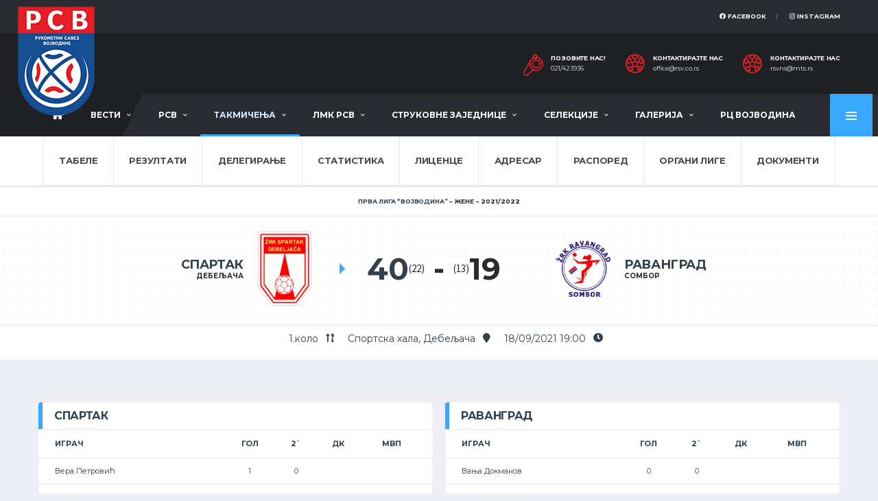

--- FILE ---
content_type: text/html; charset=utf-8
request_url: https://rsv.co.rs/utakmice_ligeview.php?showdetail=&id=31583&takm_ekipe=119&vrsta=7
body_size: 90227
content:
<!DOCTYPE html>
<html>
<head>
<!-- Basic Page Needs
	================================================== -->
	<title>Рукометни савез Војводине</title>
	<meta charset="utf-8">
	<meta http-equiv="X-UA-Compatible" content="IE=edge">
	
	<meta name="keywords" content="rukomet savez vojvodine rukometni vojvodina">
    	<meta property="og:url"           content="https://rsv.co.rs/utakmice_ligeview.php?showdetail=&id=31583&takm_ekipe=119&vrsta=7" />
    <meta property="og:type"          content="website" />
    
      <meta property="og:title"         content="РСВ - https://rsv.co.rs/utakmice_ligeview.php?showdetail=&id=31583&takm_ekipe=119&vrsta=7" />
    <meta property="og:description"   content="" />
    <meta property="og:image"         content="https://rsv.co.rs/postavke/images/face.jpg" />
  	<!-- Favicons
	================================================== -->
	<link rel="shortcut icon" href="assets/images/soccer/favicons/favicon.ico">
	<link rel="apple-touch-icon" sizes="120x120" href="assets/images/soccer/favicons/favicon-120.png">
	<link rel="apple-touch-icon" sizes="152x152" href="assets/images/soccer/favicons/favicon-152.png">

	<!-- Mobile Specific Metas
	================================================== -->
	<meta name="viewport" content="width=device-width, initial-scale=1.0">

	<!-- Google Web Fonts
	================================================== -->
	<link href="https://fonts.googleapis.com/css?family=Montserrat:400,700%7CSource+Sans+Pro:400,700" rel="stylesheet">

	<!-- CSS
	================================================== -->
	<!-- Vendor CSS -->
	<link href="assets/vendor/bootstrap/css/bootstrap.css" rel="stylesheet">
	<link href="assets/fonts/font-awesome/css/all.min.css" rel="stylesheet">
	<link href="assets/fonts/simple-line-icons/css/simple-line-icons.css" rel="stylesheet">
	<link href="assets/vendor/magnific-popup/dist/magnific-popup.css" rel="stylesheet">
	<link href="assets/vendor/slick/slick.css" rel="stylesheet">

	<!-- Template CSS-->
	    <link href="assets/css/style-soccer.css" rel="stylesheet">
        

	<!-- Custom CSS-->
	<link href="assets/css/custom.css" rel="stylesheet">
    
    <script src="https://code.jquery.com/jquery-3.3.1.min.js"></script>
    <link  href="assets/fancybox/jquery.fancybox.min.css" rel="stylesheet">
    <script src="assets/fancybox/jquery.fancybox.min.js"></script> 
    <script src="js/ewpolyfill.min.js"></script>
<script src="js/loadjs.min.js"></script>
<script src="js/ewcfg.js"></script>

<script>
loadjs.ready("head", function() {

	// Global client script
	// Write your client script here, no need to add script tags.

});
</script>
<!-- Navbar -->
</head>	
<body data-template="template-soccer">
    <style>
#ew-page-spinner {
display: none;
}
#jpreOverlay { 
    display: none !important; 
}
</style>
<div class="site-wrapper clearfix">
		<div class="site-overlay"></div>
        		<!-- Header
		================================================== -->
		
		<!-- Header Mobile -->
		<div class="header-mobile clearfix" id="header-mobile">
			<div class="header-mobile__logo">
				<a href="index.php"><img src="images/logo.png" srcset="images/logo@2x.png 2x" alt="РСВ" class="header-mobile__logo-img"></a>
			</div>
			<div class="header-mobile__inner">
				<a id="header-mobile__toggle" class="burger-menu-icon"><span class="burger-menu-icon__line"></span></a>
				
			</div>
		</div>
		
		<!-- Header Desktop -->
		<header class="header header--layout-1">
		
			<!-- Header Top Bar -->
			<div class="header__top-bar clearfix">
				<div class="container">
					<div class="header__top-bar-inner">
						<!-- Account Navigation -->
						
                        <ul class="nav-account">
							<li class="nav-account__item"><a href="https://www.facebook.com/Rukometni-savez-Vojvodine-127029749805/" target="_blank"><i class="fab fa-facebook"></i> Facebook</a></li>
							<li class="nav-account__item"><a href="https://www.instagram.com/rukometni_savez_vojvodine/" target="_blank"><i class="fab fa-instagram"></i> Instagram</a></li>
                            						</ul>
						<!-- Account Navigation / End -->
					</div>
				</div>
			</div>
			<!-- Header Top Bar / End -->
		
			<!-- Header Secondary -->
			<div class="header__secondary">
				<div class="container">
										<ul class="info-block info-block--header">
						<li class="info-block__item info-block__item--contact-primary">
							<svg role="img" class="df-icon df-icon--whistle">
								<use xlink:href="assets/images/icons-soccer.svg#whistle"/>
							</svg>
							<h6 class="info-block__heading">Позовите нас!</h6>
							<a class="info-block__link" href="tel:+38121423936">021/423936</a>
						</li>
						<li class="info-block__item info-block__item--contact-secondary">
							<svg role="img" class="df-icon df-icon--soccer-ball">
								<use xlink:href="assets/images/icons-soccer.svg#soccer-ball"/>
							</svg>
							<h6 class="info-block__heading">Контактирајте нас</h6>
							<a style="text-transform: lowercase;" class="info-block__link" href="mailto:office@rsv.co.rs">office@rsv.co.rs</a>
						</li>
						<li class="info-block__item info-block__item--contact">
							<svg role="img" class="df-icon df-icon--soccer-ball">
								<use xlink:href="assets/images/icons-soccer.svg#soccer-ball"/>
							</svg>
							<h6 class="info-block__heading">Контактирајте нас</h6>
							<a style="text-transform: lowercase;" class="info-block__link" href="mailto:rsvns@mts.rs">rsvns@mts.rs</a>
						</li>
							</ul>
                                                                                                                                    
							<!-- Dropdown Shopping Cart / End -->
		
						</li>
					</ul>
				</div>
			</div>
			<!-- Header Secondary / End -->
		
			<!-- Header Primary -->
			<div class="header__primary">
				<div class="container" style="max-width: 1400px !important;">
					<div class="header__primary-inner">
		
						<!-- Header Logo -->
						<div class="header-logo">
							<a href="index.php"><img src="images/logo.png" srcset="images/logo@2x.png 2x" alt="РСВ" class="header-logo__img"></a>
						</div>
						<!-- Header Logo / End -->
		
						<!-- Main Navigation -->
						<nav class="main-nav clearfix">
							<ul class="main-nav__list">
								<li class=""><a href="vestilist.php"><i class="fa fa-home fa-lg"></i></a></li>
								
								<li class="" ><a href="#">Вести</a>
									<ul class="main-nav__sub">
										<li><a style="color: #bbdbf4;" href="_vesti_viewlist.php?cmd=resetall">Све вести</a></li>
                                                                            	<li><a href="_vesti_viewlist.php?showmaster=vesti_kategorije&fk_id=3">Лига млађих категорија</a></li>  
                                                                            	<li><a href="_vesti_viewlist.php?showmaster=vesti_kategorije&fk_id=2">Сениорска такмичења</a></li>  
                                                                            	<li><a href="_vesti_viewlist.php?showmaster=vesti_kategorije&fk_id=1">Селекције РСВ</a></li>  
                                                                            	<li><a href="_vesti_viewlist.php?showmaster=vesti_kategorije&fk_id=4">Мини рукомет</a></li>  
                                                                            	<li><a href="_vesti_viewlist.php?showmaster=vesti_kategorije&fk_id=5">Тренери</a></li>  
                                                                            	<li><a href="_vesti_viewlist.php?showmaster=vesti_kategorije&fk_id=6">Службена лица</a></li>  
                                                                            	<li><a href="_vesti_viewlist.php?showmaster=vesti_kategorije&fk_id=7">Органи РСВ</a></li>  
                                                                            	<li><a href="_vesti_viewlist.php?showmaster=vesti_kategorije&fk_id=8">Пројекти</a></li>  
                                                                            	<li><a href="_vesti_viewlist.php?showmaster=vesti_kategorije&fk_id=9">Остале вести</a></li>  
                                                                            	<li><a href="_vesti_viewlist.php?showmaster=vesti_kategorije&fk_id=10">Рукометна сећања</a></li>  
                                                                            	<li><a href="_vesti_viewlist.php?showmaster=vesti_kategorije&fk_id=11">Турнири и кампови</a></li>  
                                                                            	<li><a href="_vesti_viewlist.php?showmaster=vesti_kategorije&fk_id=12">In memoriam</a></li>  
                                                                                <li><a style="color: #bbdbf4;" href="_vesti_viewlist.php?cmd=resetall&arhiva=1">Архива вести</a></li>  
									</ul>
								</li>
								<li  class=""><a href="#">РСВ</a>
									<ul class="main-nav__sub">
										<li>
                                            <a href="funkcijelist.php?showmaster=vrste_organa&fk_id=1">Скупштина</a>
                                        </li>
                                        <li>
                                            <a href="funkcijelist.php?showmaster=vrste_organa&fk_id=2">Управни одбор</a>
                                        </li>
                                        <li>
                                            <a href="rsv_linkovilist.php?showmaster=linkovi&fk_id=13">Комисије</a>
                                        </li>
                                        <li>
                                            <a href="funkcijelist.php?showmaster=vrste_organa&fk_id=3">Надзорни одбор</a>
                                        </li>
                                        <li>
                                            <a href="tekstoviview.php?showdetail=&id=1">Историја</a>
                                        </li>
                                        <li>
                                            <a href="rsv_linkovilist.php?showmaster=linkovi&fk_id=1">Освајачи медаља</a>
                                        </li>
                                        <li>
                                            <a href="rsv_linkovilist.php?showmaster=linkovi&fk_id=2">Прописи</a>
                                        </li>
                                        <li>
                                            <a href="rsv_linkovilist.php?showmaster=linkovi&fk_id=9">Чланови</a>
                                        </li>
                                        <li>
                                            <a target="_blank" href="http://rss.org.rs/#rss/glasilo/vesti">Службено гласило</a>
                                        </li>
                                        <li>
                                            <a href="kontaktlist.php?id=1">Контакт</a>
                                        </li>
                                        
									</ul>
								</li>
                                <li class="active"><a href="#">Такмичења</a>
									<ul class="main-nav__sub">
									                                                                                    <li><a href="tabela_ligelist.php?showmaster=takmicenje&fk_id=177&vrsta=5">Прва лига ''Војводина''</a></li>
                                                                                                                                                                      <li><a href="tabela_ligelist.php?showmaster=takmicenje&fk_id=178&vrsta=5">Друга рукометна лига ''Војводина''</a></li>
                                                                                                                                                                      <li><a href="tabela_ligelist.php?showmaster=takmicenje&fk_id=179&vrsta=5">Трећа лига ''Војводина''</a></li>
                                                                                                                                                                      <li><a href="utakmice_ligelist.php?showmaster=takmicenje&fk_id=183&vrsta=7">Куп Војводине жене</a></li>
                                                                                                                                                                      <li><a href="utakmice_ligelist.php?showmaster=takmicenje&fk_id=184&vrsta=7">Куп Војводине мушкарци</a></li>
                                                                                                                        <li><a style="color: #bbdbf4;" href="takmicenjelist.php?cmd=resetall&stanje=2&vrsta=8">Архива</a></li> 
									</ul>
								</li>
								<li class=""><a href="#">ЛМК РСВ</a>
									<ul class="main-nav__sub">
    									                                        <li><a href="tabela_ligelist.php?showmaster=takmicenje&fk_id=181&vrsta=5">ЛМК РСВ 14 јесен</a></li>
                                        <li><a href="dokumenti_takmlist.php?showmaster=takmicenje&fk_id=181&vrsta_doc=1">Билтени ЛМК РСВ 14 јесен</a></li>
                                                                                <li><a href="tabela_ligelist.php?showmaster=takmicenje&fk_id=182&vrsta=5">ЛМК РСВ 16 јесен</a></li>
                                        <li><a href="dokumenti_takmlist.php?showmaster=takmicenje&fk_id=182&vrsta_doc=1">Билтени ЛМК РСВ 16 јесен</a></li>
                                                                                <li><a href="tabela_ligelist.php?showmaster=takmicenje&fk_id=185&vrsta=5">ЛМК РСВ 12 пролеће</a></li>
                                        <li><a href="dokumenti_takmlist.php?showmaster=takmicenje&fk_id=185&vrsta_doc=1">Билтени ЛМК РСВ 12 пролеће</a></li>
                                                                                <li><a href="tabela_ligelist.php?showmaster=takmicenje&fk_id=187&vrsta=5">ЛМК РСВ 16 пролеће</a></li>
                                        <li><a href="dokumenti_takmlist.php?showmaster=takmicenje&fk_id=187&vrsta_doc=1">Билтени ЛМК РСВ 16 пролеће</a></li>
                                                                                <li><a href="_vesti_viewlist.php?showmaster=vesti_kategorije&fk_id=4">Мини рукомет</a></li>
									</ul>
								</li>
                                <li class=""><a href="#">Струковне заједнице</a>
									<ul class="main-nav__sub">
									<li>
                                        <a href="https://treneri-rss.rs/" target="_blank">Тренери</a>
                                        
                                    </li>
                                    <li>
                                        <a href="http://zdrss.com/?pismo=lat" target="_blank">Делегати</a>
                                        
                                    </li>
                                    <li>
                                        <a href="rsv_linkovilist.php?showmaster=linkovi&fk_id=12">Судије и контролори</a>
                                        
                                    </li> 
                                    <li>
                                        <a href="sudije_delegatilist.php">Адресар</a>
                                        
                                    </li>
                                    
									</ul>
								</li>
                                <li class=""><a href="#">Селекције</a>
									<ul class="main-nav__sub">
									<li>
                                        <a href="selekcije_vestilist.php?cmd=resetall">Вести</a>
                                   </li> 
                                   <li>
                                        <a href="selekcije_vestilist.php?cmd=resetall&arhiva=1">Архива</a>
                                   </li>
									</ul>
								</li>
                                <li class=""><a href="#">Галерија</a>
									<ul class="main-nav__sub">
									<li>
                                        <a href="galerijalist.php?cmd=resetall">Фото галерија</a>
                                   </li> 
                                   <li>
                                        <a href="video_galerijalist.php">Видео галерија </a>
                                   </li>
									</ul>
								</li>
                                <li class=""><a href="kontaktlist.php?id=2">РЦ Војводина</a></li>
							</ul>
		
							
		
							<!-- Pushy Panel Toggle -->
							<a href="#" class="pushy-panel__toggle">
								<span class="pushy-panel__line"></span>
							</a>
							<!-- Pushy Panel Toggle / Eng -->
						</nav>
						<!-- Main Navigation / End -->
					</div>
				</div>
			</div>
			<!-- Header Primary / End -->
		
		</header>
		<!-- Header / End -->
        <!-- Pushy Panel - Dark -->
		<aside class="pushy-panel pushy-panel--dark">
			<div class="pushy-panel__inner">
				<header class="pushy-panel__header">
					<div class="pushy-panel__logo">
						<a href="_soccer_index.html"><img src="images/logo.png" srcset="images/logo@2x.png 2x" alt="РСВ"></a>
					</div>
                    <h5 style="color: white !important;">Најчитаније вести</h5>
				</header>
				<div class="pushy-panel__content">
		            
					<!-- Widget: Posts -->
					<aside class="widget widget-popular-posts widget--side-panel">
						
                        <div class="widget__content">
                            
							<ul class="posts posts--simple-list">
		                        								<li class="posts__item posts__item--category-1">
									<figure class="posts__thumb">
										<a href="vestiview.php?showdetail=&id=1423"><img style="width: 80px;min-height: 50px;" src="dokumenti/vesti/Pokrajinski_sekretarijat(1).png" alt=""></a>
									</figure>
									<div class="posts__inner">
										<div class="posts__cat">
											<span class="label posts__cat-label">Тренери</span>
										</div>
										<h6 class="posts__title"><a href="vestiview.php?showdetail=&id=1423">Предлог кандидата за таленте у 2026. години</a></h6>
										<time style="color: #e3e6ec;" datetime="2016-08-23" class="posts__date"><i class="fa fa-eye"></i> 391&nbsp;&nbsp;&nbsp;13/01/2026 </time>
                                        
									</div>
									<div style="color: #e3e6ec;" class="posts__excerpt">
										<p style="font-weight:400;text-align:justify;">У наставку реализације пројекта „Спортски таленти Војводине“, чији је циљ идентификација, праћење и...									</div>
								</li>
										
							</ul>
		
						</div>
					</aside>
					<!-- Widget: Posts / End -->
		
				</div>
				<a href="#" class="pushy-panel__back-btn"></a>
			</div>
		</aside>
		<!-- Pushy Panel - Dark / End -->
<script>
var futakmice_ligeview, currentPageID;
loadjs.ready("head", function() {

	// Form object
	currentPageID = ew.PAGE_ID = "view";
	futakmice_ligeview = currentForm = new ew.Form("futakmice_ligeview", "view");
	loadjs.done("futakmice_ligeview");
});
</script>
<script>
loadjs.ready("head", function() {

	// Client script
	// Write your client script here, no need to add script tags.

});
</script>
<div class="btn-toolbar ew-toolbar">
<div class="clearfix"></div>
</div>


<nav class="content-filter">
			<div class="container">
				<a href="#" class="content-filter__toggle"></a>
				<nav class="content-filter">
			<div class="container">
				<a href="#" class="content-filter__toggle"></a>
				<ul class="content-filter__list">
                    					<li class="content-filter__item "><a href="tabela_ligelist.php?showmaster=takmicenje&fk_id=119&vrsta=5" class="content-filter__link">Табеле</a></li>
                                        <li class="content-filter__item "><a href="utakmice_ligelist.php?showmaster=takmicenje&fk_id=119&vrsta=7" class="content-filter__link">Резултати</a></li>
					                                        <li class="content-filter__item "><a href="delegiranjelist.php?showmaster=takmicenje&fk_id=119&vrsta=11" class="content-filter__link">Делегирање</a></li>
					<li class="content-filter__item "><a href="statistikalist.php?showmaster=takmicenje&fk_id=119&vrsta=10" class="content-filter__link">Статистика</a></li>
					<li class="content-filter__item "><a href="grupe_takmicenjelist.php?showmaster=takmicenje&fk_id=119&vrsta=2" class="content-filter__link">Лиценце</a></li>
					<li class="content-filter__item "><a href="grupe_takmicenjelist.php?showmaster=takmicenje&fk_id=119&vrsta=1" class="content-filter__link">Адресар</a></li>
                    <li class="content-filter__item "><a href="rasporedlist.php?showmaster=takmicenje&fk_id=119&vrsta=6" class="content-filter__link">Распоред</a></li>
                                                            <li class="content-filter__item "><a href="organi_ligelist.php?showmaster=takmicenje&fk_id=119&vrsta=9" class="content-filter__link">Органи лиге</a></li>
                                        <li class="content-filter__item "><a href="dokumenti_takmlist.php?showmaster=takmicenje&fk_id=119" class="content-filter__link">Документи</a></li>
				</ul>
			</div>
		</nav>
			</div>
		</nav>
        <!-- Event Header
		================================================== -->
		<div class="alc-event-header alc-event-header--layout-2">
			<div class="alc-event-header__top">
				<div class="container">
					<h6 class="title">Прва лига “Војводина”</h6>
					<span class="subtitle">Жене</span>
                    <span class="subtitle">2021/2022</span>
				</div>
			</div>
			<div class="alc-event-header__content">
				<div class="container">
					<div class="alc-event-header__content-inner">
		
						<!-- Competitors -->
						<div class="alc-event-competitors">
							<!-- Team #1 -->
														<div class="alc-event-competitors__item alc-event-team alc-event-team--winner">
                            								
								<div class="alc-event-team__details">
									<h4 class="alc-event-team__name">Спартак</h4>
									<div class="alc-event-team__info"> Дебељача</div>
								</div>
								<figure class="alc-event-team__logo">
									                                    <img src="dokumenti/logos/debeljaca(3).jpg" alt="">
                                    								</figure>
								<div class="alc-event-team__score-wrap">
									<div class="alc-event-team__score">40</div>
								</div>
                                                                (22)
                                							</div>
							<!-- Team #1 / End -->
		
							<!-- Team #2 -->
                                                        <div class="alc-event-competitors__item alc-event-team">
                            								
								<div class="alc-event-team__details">
									<h4 class="alc-event-team__name">Раванград</h4>
									<div class="alc-event-team__info"> Сомбор</div>
								</div>
								<figure class="alc-event-team__logo">
									                                    <img src="dokumenti/logos/ravangrad zrk.jpg" alt="">
                                    								</figure>
                                                                (13)
                                								<div class="alc-event-team__score-wrap">
									<div class="alc-event-team__score">19</div>
								</div>
							</div>
							<!-- Team #2 / End -->
		                      
							<div class="alc-event-competitors__divider"></div>
		
						</div>
						<!-- Competitors / End -->
		
					</div>
                    
				</div>
                
			</div>
            
			<div class="alc-event-header__bottom">
				<div class="container">
					<div class="row">
						<div class="col-12">
							<!-- 1st Team Performances -->
							<div style="font-size: 14px;" class="alc-event-header-performances">
								<span class="alc-event-header__performance"></span>
                                <span class="alc-event-header__performance">1.коло   <i class="fa fa-sort-numeric-up-alt"></i></span>
								<span class="alc-event-header__performance">Спортска хала, Дебељача <i class="fa fa-map-marker"></i></span>
								<span class="alc-event-header__performance">18/09/2021 19:00 <i class="fa fa-clock"></i></span>
                                <h6></h6>
							</div>
							<!-- 1st Team Performances / End -->
						</div>
						<div class="col-6">
							<!-- 2nd Team Performances -->
		
							<!-- 2nd Team Performances / End -->
						</div>
					</div>
				</div>
			</div>
		</div>
<!-- Content
		================================================== -->
		<div class="site-content">
			<div class="container">
		           
				<!-- Alchemists - Stats & Lineup -->
				<div class="row">
					<div class="col-lg-6">
		
						<!-- Stats -->
						<div class="card card--has-table">
							<div class="card__header">
								<h4>Спартак</h4>
							</div>
							<div class="card__content">
		
								<div class="table-responsive">
									<table class="table table-hover alc-table-stats alc-table-stats--compact-sm">
										<thead>
											<tr>
												<th class="alc-player alc-align-start">Играч</th>
												<th class="alc-tg">гол</th>
												<th class="alc-ts">2`</th>
												<th class="alc-ga">дк</th>
												<th class="alc-">МВП</th>
											</tr>
										</thead>
										<tbody>
		                                    											<!-- Played -->
											<tr>
												
												<td class="alc-align-start">
													<div class="alc-player-info">
														
														<div class="alc-player-info__name">
															Вера Петровић														</div>
													</div>
												</td>
                                                <td>1</td>
												<td>0</td>
												<td></td>
                                                <td></td>
		                                        
											</tr>
																						<!-- Played -->
											<tr>
												
												<td class="alc-align-start">
													<div class="alc-player-info">
														
														<div class="alc-player-info__name">
															Ема Сич														</div>
													</div>
												</td>
                                                <td>0</td>
												<td>0</td>
												<td></td>
                                                <td></td>
		                                        
											</tr>
																						<!-- Played -->
											<tr>
												
												<td class="alc-align-start">
													<div class="alc-player-info">
														
														<div class="alc-player-info__name">
															Катарина Хорти														</div>
													</div>
												</td>
                                                <td>2</td>
												<td>0</td>
												<td></td>
                                                <td></td>
		                                        
											</tr>
																						<!-- Played -->
											<tr>
												
												<td class="alc-align-start">
													<div class="alc-player-info">
														
														<div class="alc-player-info__name">
															Клаудија Солноки														</div>
													</div>
												</td>
                                                <td>3</td>
												<td>0</td>
												<td></td>
                                                <td></td>
		                                        
											</tr>
																						<!-- Played -->
											<tr>
												
												<td class="alc-align-start">
													<div class="alc-player-info">
														
														<div class="alc-player-info__name">
															Кристина Горчић														</div>
													</div>
												</td>
                                                <td>2</td>
												<td>0</td>
												<td></td>
                                                <td></td>
		                                        
											</tr>
																						<!-- Played -->
											<tr>
												
												<td class="alc-align-start">
													<div class="alc-player-info">
														
														<div class="alc-player-info__name">
															Ксенија Верески														</div>
													</div>
												</td>
                                                <td>0</td>
												<td>0</td>
												<td></td>
                                                <td></td>
		                                        
											</tr>
																						<!-- Played -->
											<tr>
												
												<td class="alc-align-start">
													<div class="alc-player-info">
														
														<div class="alc-player-info__name">
															Марија Лазаревски														</div>
													</div>
												</td>
                                                <td>0</td>
												<td>0</td>
												<td></td>
                                                <td></td>
		                                        
											</tr>
																						<!-- Played -->
											<tr>
												
												<td class="alc-align-start">
													<div class="alc-player-info">
														
														<div class="alc-player-info__name">
															Марија Маринковић														</div>
													</div>
												</td>
                                                <td>5</td>
												<td>1</td>
												<td></td>
                                                <td></td>
		                                        
											</tr>
																						<!-- Played -->
											<tr>
												
												<td class="alc-align-start">
													<div class="alc-player-info">
														
														<div class="alc-player-info__name">
															Матилда Димитровић														</div>
													</div>
												</td>
                                                <td>5</td>
												<td>0</td>
												<td></td>
                                                <td></td>
		                                        
											</tr>
																						<!-- Played -->
											<tr>
												
												<td class="alc-align-start">
													<div class="alc-player-info">
														
														<div class="alc-player-info__name">
															Маша Ракић														</div>
													</div>
												</td>
                                                <td>6</td>
												<td>0</td>
												<td></td>
                                                <td></td>
		                                        
											</tr>
																						<!-- Played -->
											<tr>
												
												<td class="alc-align-start">
													<div class="alc-player-info">
														
														<div class="alc-player-info__name">
															Сунчица Чучак														</div>
													</div>
												</td>
                                                <td>2</td>
												<td>1</td>
												<td></td>
                                                <td></td>
		                                        
											</tr>
																						<!-- Played -->
											<tr>
												
												<td class="alc-align-start">
													<div class="alc-player-info">
														
														<div class="alc-player-info__name">
															Тања Милићев														</div>
													</div>
												</td>
                                                <td>2</td>
												<td>0</td>
												<td></td>
                                                <td></td>
		                                        
											</tr>
																						<!-- Played -->
											<tr>
												
												<td class="alc-align-start">
													<div class="alc-player-info">
														
														<div class="alc-player-info__name">
															Тања Ристић														</div>
													</div>
												</td>
                                                <td>4</td>
												<td>0</td>
												<td></td>
                                                <td></td>
		                                        
											</tr>
																						<!-- Played -->
											<tr>
												
												<td class="alc-align-start">
													<div class="alc-player-info">
														
														<div class="alc-player-info__name">
															Теодора Ђуричков														</div>
													</div>
												</td>
                                                <td>2</td>
												<td>0</td>
												<td></td>
                                                <td></td>
		                                        
											</tr>
																						<!-- Played -->
											<tr>
												
												<td class="alc-align-start">
													<div class="alc-player-info">
														
														<div class="alc-player-info__name">
															Теодора Патаки														</div>
													</div>
												</td>
                                                <td>0</td>
												<td>0</td>
												<td></td>
                                                <td></td>
		                                        
											</tr>
																						<!-- Played -->
											<tr>
												
												<td class="alc-align-start">
													<div class="alc-player-info">
														
														<div class="alc-player-info__name">
															Шара Фекете														</div>
													</div>
												</td>
                                                <td>6</td>
												<td>2</td>
												<td></td>
                                                <td></td>
		                                        
											</tr>
																						<!-- Played / End -->
		
										</tbody>
									</table>
								</div>
		
							</div>
						</div>
						<!-- Stats / End -->
		
					</div>
					<div class="col-lg-6">
		
						<!-- Stats -->
						<div class="card card--has-table">
							<div class="card__header">
								<h4>Раванград</h4>
							</div>
							<div class="card__content">
		
								<div class="table-responsive">
									<table class="table table-hover alc-table-stats alc-table-stats--compact-sm">
										<thead>
											<tr>
												<th class="alc-player alc-align-start">Играч</th>
												<th class="alc-tg">гол</th>
												<th class="alc-ts">2`</th>
												<th class="alc-ga">дк</th>
												<th class="alc-">МВП</th>
											</tr>
										</thead>
										<tbody>
		                                    											<!-- Played -->
											<tr>
												
												<td class="alc-align-start">
													<div class="alc-player-info">
														
														<div class="alc-player-info__name">
															Вања Докманов														</div>
													</div>
												</td>
                                                <td>0</td>
												<td>0</td>
												<td></td>
                                                <td></td>
		                                        
											</tr>
																						<!-- Played -->
											<tr>
												
												<td class="alc-align-start">
													<div class="alc-player-info">
														
														<div class="alc-player-info__name">
															Данијела Бошњак														</div>
													</div>
												</td>
                                                <td>0</td>
												<td>0</td>
												<td></td>
                                                <td></td>
		                                        
											</tr>
																						<!-- Played -->
											<tr>
												
												<td class="alc-align-start">
													<div class="alc-player-info">
														
														<div class="alc-player-info__name">
															Ива Вајсенбургер														</div>
													</div>
												</td>
                                                <td>1</td>
												<td>2</td>
												<td></td>
                                                <td></td>
		                                        
											</tr>
																						<!-- Played -->
											<tr>
												
												<td class="alc-align-start">
													<div class="alc-player-info">
														
														<div class="alc-player-info__name">
															Лана Ћирић														</div>
													</div>
												</td>
                                                <td>1</td>
												<td>1</td>
												<td></td>
                                                <td></td>
		                                        
											</tr>
																						<!-- Played -->
											<tr>
												
												<td class="alc-align-start">
													<div class="alc-player-info">
														
														<div class="alc-player-info__name">
															Милица Цветковић														</div>
													</div>
												</td>
                                                <td>14</td>
												<td>0</td>
												<td></td>
                                                <td><i class="icon-svg icon-trophy"></i></td>
		                                        
											</tr>
																						<!-- Played -->
											<tr>
												
												<td class="alc-align-start">
													<div class="alc-player-info">
														
														<div class="alc-player-info__name">
															Нађа Докманов														</div>
													</div>
												</td>
                                                <td>0</td>
												<td>0</td>
												<td></td>
                                                <td></td>
		                                        
											</tr>
																						<!-- Played -->
											<tr>
												
												<td class="alc-align-start">
													<div class="alc-player-info">
														
														<div class="alc-player-info__name">
															Сара Демир														</div>
													</div>
												</td>
                                                <td>1</td>
												<td>1</td>
												<td></td>
                                                <td></td>
		                                        
											</tr>
																						<!-- Played -->
											<tr>
												
												<td class="alc-align-start">
													<div class="alc-player-info">
														
														<div class="alc-player-info__name">
															Тамара Баста														</div>
													</div>
												</td>
                                                <td>1</td>
												<td>0</td>
												<td></td>
                                                <td></td>
		                                        
											</tr>
																						<!-- Played -->
											<tr>
												
												<td class="alc-align-start">
													<div class="alc-player-info">
														
														<div class="alc-player-info__name">
															Тијана Поповић														</div>
													</div>
												</td>
                                                <td>1</td>
												<td>0</td>
												<td></td>
                                                <td></td>
		                                        
											</tr>
																						<!-- Played / End -->
		
										</tbody>
									</table>
								</div>
		
							</div>
						</div>
						<!-- Stats / End -->
		
					</div>
				</div>
                				<!-- Alchemists - Stats & Lineup / End -->
		
				<!-- Clovers - Stats & Lineup -->
				<div class="row">
                    
					<div class="col-lg-12">
		
						<!-- Stats -->
						<div class="card card--alt-color card--has-table">
							<div class="card__header">
								<h4>Службена лица, записник и број гледалаца</h4>
							</div>
							<div class="card__content">
		
								<table class="table table-hover alc-table-stats alc-table-stats--compact-sm">
									
									<tbody>
		
										<!-- Played -->
										<tr>
											                                            
											<td class="alc-align-start">
												
													<strong>А судија: </strong>Александар Сокић<br/><strong>Б судија: </strong>Марко Батинић<br/><strong>Контролор: </strong>Миодраг Миловац<br/>												
											</td>
		
											<td><strong>Број гледалаца: </strong>100</td>
											<td style="text-align: right;width: 10%;">
                                                                                                <a href="takmicenja/dokumenti/zapisnici/Spartak-Ravangrad_1.jpg" class="btn btn-success btn-outline btn-xs">Записник</a>
                                                                                            </td>
		
											<td></td>
                                            										</tr>
										
		
									</tbody>
								</table>
		
							</div>
						</div>
						<!-- Stats / End -->
		
					</div>
					
				</div>
				<div class="row">
                    
					<div class="col-lg-12">
		
						<!-- Stats -->
						<div class="card card--has-table">
							<div class="card__header">
								<h4>Остале утакмице екипа у такмичењу</h4>
							</div>
                        </div>
                    </div>
                </div>
                <div class="row">
                    
					<div class="col-lg-6">
		
						<!-- Stats -->
						<div class="card card--has-table">
							
							<div class="card__content">
		
								<div class="table-responsive">
                                    
									<table class="table table-hover alc-table-stats alc-table-stats--compact-sm">
										<thead>
											<tr>
												<th style="text-align: center;">Коло</th>
                                                <th class="alc-player alc-align-start">Утакмица</th>
												<th class="alc-tg">Рез</th>
											</tr>
										</thead>
										<tbody>
		                                    
											<!-- Played -->
                                            											<tr>
												<td style="text-align: center;">1.</td>
												<td class="alc-align-start">
													<div class="alc-player-info">
														
														<div class="alc-player-info__name">
															                                                            <strong>Спартак</strong>-Раванград                                                            														</div>
													</div>
												</td>
                                                <td><a href="utakmice_ligeview.php?showdetail=&id=31583&takm_ekipe=119&vrsta=7">40-19</a></td>
												
											</tr>
																						<tr>
												<td style="text-align: center;">2.</td>
												<td class="alc-align-start">
													<div class="alc-player-info">
														
														<div class="alc-player-info__name">
															                                                            Темерин-<strong>Спартак</strong>                                                            														</div>
													</div>
												</td>
                                                <td><a href="utakmice_ligeview.php?showdetail=&id=31585&takm_ekipe=119&vrsta=7">25-20</a></td>
												
											</tr>
																						<tr>
												<td style="text-align: center;">3.</td>
												<td class="alc-align-start">
													<div class="alc-player-info">
														
														<div class="alc-player-info__name">
															                                                            <strong>Спартак</strong>-Јабука (ж)                                                            														</div>
													</div>
												</td>
                                                <td><a href="utakmice_ligeview.php?showdetail=&id=31535&takm_ekipe=119&vrsta=7">34-25</a></td>
												
											</tr>
																						<tr>
												<td style="text-align: center;">4.</td>
												<td class="alc-align-start">
													<div class="alc-player-info">
														
														<div class="alc-player-info__name">
															                                                            Младост-<strong>Спартак</strong>                                                            														</div>
													</div>
												</td>
                                                <td><a href="utakmice_ligeview.php?showdetail=&id=31553&takm_ekipe=119&vrsta=7">22-32</a></td>
												
											</tr>
																						<tr>
												<td style="text-align: center;">5.</td>
												<td class="alc-align-start">
													<div class="alc-player-info">
														
														<div class="alc-player-info__name">
															                                                            <strong>Спартак</strong>-Мокрин                                                            														</div>
													</div>
												</td>
                                                <td><a href="utakmice_ligeview.php?showdetail=&id=31515&takm_ekipe=119&vrsta=7">42-15</a></td>
												
											</tr>
																						<tr>
												<td style="text-align: center;">6.</td>
												<td class="alc-align-start">
													<div class="alc-player-info">
														
														<div class="alc-player-info__name">
															                                                            <strong>Спартак</strong>-Словен                                                            														</div>
													</div>
												</td>
                                                <td><a href="utakmice_ligeview.php?showdetail=&id=31571&takm_ekipe=119&vrsta=7">36-30</a></td>
												
											</tr>
																						<tr>
												<td style="text-align: center;">7.</td>
												<td class="alc-align-start">
													<div class="alc-player-info">
														
														<div class="alc-player-info__name">
															                                                            Рума-<strong>Спартак</strong>                                                            														</div>
													</div>
												</td>
                                                <td><a href="utakmice_ligeview.php?showdetail=&id=31573&takm_ekipe=119&vrsta=7">25-20</a></td>
												
											</tr>
																						<tr>
												<td style="text-align: center;">8.</td>
												<td class="alc-align-start">
													<div class="alc-player-info">
														
														<div class="alc-player-info__name">
															                                                            <strong>Спартак</strong>-Јадран                                                            														</div>
													</div>
												</td>
                                                <td><a href="utakmice_ligeview.php?showdetail=&id=31575&takm_ekipe=119&vrsta=7">33-26</a></td>
												
											</tr>
																						<tr>
												<td style="text-align: center;">9.</td>
												<td class="alc-align-start">
													<div class="alc-player-info">
														
														<div class="alc-player-info__name">
															                                                            Пролетер (ж)-<strong>Спартак</strong>                                                            														</div>
													</div>
												</td>
                                                <td><a href="utakmice_ligeview.php?showdetail=&id=31577&takm_ekipe=119&vrsta=7">26-31</a></td>
												
											</tr>
																						<tr>
												<td style="text-align: center;">10.</td>
												<td class="alc-align-start">
													<div class="alc-player-info">
														
														<div class="alc-player-info__name">
															                                                            <strong>Спартак</strong>-Лаки                                                            														</div>
													</div>
												</td>
                                                <td><a href="utakmice_ligeview.php?showdetail=&id=31579&takm_ekipe=119&vrsta=7">38-22</a></td>
												
											</tr>
																						<tr>
												<td style="text-align: center;">11.</td>
												<td class="alc-align-start">
													<div class="alc-player-info">
														
														<div class="alc-player-info__name">
															                                                            Круле-<strong>Спартак</strong>                                                            														</div>
													</div>
												</td>
                                                <td><a href="utakmice_ligeview.php?showdetail=&id=31581&takm_ekipe=119&vrsta=7">26-36</a></td>
												
											</tr>
																						<tr>
												<td style="text-align: center;">12.</td>
												<td class="alc-align-start">
													<div class="alc-player-info">
														
														<div class="alc-player-info__name">
															                                                            Раванград-<strong>Спартак</strong>                                                            														</div>
													</div>
												</td>
                                                <td><a href="utakmice_ligeview.php?showdetail=&id=31584&takm_ekipe=119&vrsta=7">23-29</a></td>
												
											</tr>
																						<tr>
												<td style="text-align: center;">13.</td>
												<td class="alc-align-start">
													<div class="alc-player-info">
														
														<div class="alc-player-info__name">
															                                                            <strong>Спартак</strong>-Темерин                                                            														</div>
													</div>
												</td>
                                                <td><a href="utakmice_ligeview.php?showdetail=&id=31586&takm_ekipe=119&vrsta=7">29-25</a></td>
												
											</tr>
																						<tr>
												<td style="text-align: center;">14.</td>
												<td class="alc-align-start">
													<div class="alc-player-info">
														
														<div class="alc-player-info__name">
															                                                            Јабука (ж)-<strong>Спартак</strong>                                                            														</div>
													</div>
												</td>
                                                <td><a href="utakmice_ligeview.php?showdetail=&id=31536&takm_ekipe=119&vrsta=7">22-32</a></td>
												
											</tr>
																						<tr>
												<td style="text-align: center;">15.</td>
												<td class="alc-align-start">
													<div class="alc-player-info">
														
														<div class="alc-player-info__name">
															                                                            <strong>Спартак</strong>-Младост                                                            														</div>
													</div>
												</td>
                                                <td><a href="utakmice_ligeview.php?showdetail=&id=31554&takm_ekipe=119&vrsta=7">30-24</a></td>
												
											</tr>
																						<tr>
												<td style="text-align: center;">16.</td>
												<td class="alc-align-start">
													<div class="alc-player-info">
														
														<div class="alc-player-info__name">
															                                                            Мокрин-<strong>Спартак</strong>                                                            														</div>
													</div>
												</td>
                                                <td><a href="utakmice_ligeview.php?showdetail=&id=31516&takm_ekipe=119&vrsta=7">31-36</a></td>
												
											</tr>
																						<tr>
												<td style="text-align: center;">17.</td>
												<td class="alc-align-start">
													<div class="alc-player-info">
														
														<div class="alc-player-info__name">
															                                                            Словен-<strong>Спартак</strong>                                                            														</div>
													</div>
												</td>
                                                <td><a href="utakmice_ligeview.php?showdetail=&id=31572&takm_ekipe=119&vrsta=7">19-22</a></td>
												
											</tr>
																						<tr>
												<td style="text-align: center;">18.</td>
												<td class="alc-align-start">
													<div class="alc-player-info">
														
														<div class="alc-player-info__name">
															                                                            <strong>Спартак</strong>-Рума                                                            														</div>
													</div>
												</td>
                                                <td><a href="utakmice_ligeview.php?showdetail=&id=31574&takm_ekipe=119&vrsta=7">23-29</a></td>
												
											</tr>
																						<tr>
												<td style="text-align: center;">19.</td>
												<td class="alc-align-start">
													<div class="alc-player-info">
														
														<div class="alc-player-info__name">
															                                                            Јадран-<strong>Спартак</strong>                                                            														</div>
													</div>
												</td>
                                                <td><a href="utakmice_ligeview.php?showdetail=&id=31576&takm_ekipe=119&vrsta=7">29-38</a></td>
												
											</tr>
																						<tr>
												<td style="text-align: center;">20.</td>
												<td class="alc-align-start">
													<div class="alc-player-info">
														
														<div class="alc-player-info__name">
															                                                            <strong>Спартак</strong>-Пролетер (ж)                                                            														</div>
													</div>
												</td>
                                                <td><a href="utakmice_ligeview.php?showdetail=&id=31578&takm_ekipe=119&vrsta=7">36-23</a></td>
												
											</tr>
																						<tr>
												<td style="text-align: center;">21.</td>
												<td class="alc-align-start">
													<div class="alc-player-info">
														
														<div class="alc-player-info__name">
															                                                            Лаки-<strong>Спартак</strong>                                                            														</div>
													</div>
												</td>
                                                <td><a href="utakmice_ligeview.php?showdetail=&id=31580&takm_ekipe=119&vrsta=7">28-33</a></td>
												
											</tr>
																						<tr>
												<td style="text-align: center;">22.</td>
												<td class="alc-align-start">
													<div class="alc-player-info">
														
														<div class="alc-player-info__name">
															                                                            <strong>Спартак</strong>-Круле                                                            														</div>
													</div>
												</td>
                                                <td><a href="utakmice_ligeview.php?showdetail=&id=31582&takm_ekipe=119&vrsta=7">35-34</a></td>
												
											</tr>
																						<!-- Played / End -->
		
										</tbody>
									</table>
								</div>
		
							</div>
						</div>
						<!-- Stats / End -->
		
					</div>
					<div class="col-lg-6">
		
						<!-- Stats -->
						<div class="card card--has-table">
							
							<div class="card__content">
		
								<div class="table-responsive">
                                    
									<table class="table table-hover alc-table-stats alc-table-stats--compact-sm">
										<thead>
											<tr>
												<th style="text-align: center;">Коло</th>
                                                <th class="alc-player alc-align-start">Утакмица</th>
												<th class="alc-tg">Рез</th>
											</tr>
										</thead>
										<tbody>
		                                    
											<!-- Played -->
                                            											<tr>
												<td style="text-align: center;">1.</td>
												<td class="alc-align-start">
													<div class="alc-player-info">
														
														<div class="alc-player-info__name">
															                                                            Спартак-<strong>Раванград</strong>                                                            														</div>
													</div>
												</td>
                                                <td><a href="utakmice_ligeview.php?showdetail=&id=31583&takm_ekipe=119&vrsta=7">40-19</a></td>
												
											</tr>
																						<tr>
												<td style="text-align: center;">2.</td>
												<td class="alc-align-start">
													<div class="alc-player-info">
														
														<div class="alc-player-info__name">
															                                                            <strong>Раванград</strong>-Словен                                                            														</div>
													</div>
												</td>
                                                <td><a href="utakmice_ligeview.php?showdetail=&id=31597&takm_ekipe=119&vrsta=7">22-29</a></td>
												
											</tr>
																						<tr>
												<td style="text-align: center;">3.</td>
												<td class="alc-align-start">
													<div class="alc-player-info">
														
														<div class="alc-player-info__name">
															                                                            Рума-<strong>Раванград</strong>                                                            														</div>
													</div>
												</td>
                                                <td><a href="utakmice_ligeview.php?showdetail=&id=31609&takm_ekipe=119&vrsta=7">33-19</a></td>
												
											</tr>
																						<tr>
												<td style="text-align: center;">4.</td>
												<td class="alc-align-start">
													<div class="alc-player-info">
														
														<div class="alc-player-info__name">
															                                                            <strong>Раванград</strong>-Јадран                                                            														</div>
													</div>
												</td>
                                                <td><a href="utakmice_ligeview.php?showdetail=&id=31619&takm_ekipe=119&vrsta=7">29-23</a></td>
												
											</tr>
																						<tr>
												<td style="text-align: center;">5.</td>
												<td class="alc-align-start">
													<div class="alc-player-info">
														
														<div class="alc-player-info__name">
															                                                            Пролетер (ж)-<strong>Раванград</strong>                                                            														</div>
													</div>
												</td>
                                                <td><a href="utakmice_ligeview.php?showdetail=&id=31627&takm_ekipe=119&vrsta=7">28-26</a></td>
												
											</tr>
																						<tr>
												<td style="text-align: center;">6.</td>
												<td class="alc-align-start">
													<div class="alc-player-info">
														
														<div class="alc-player-info__name">
															                                                            <strong>Раванград</strong>-Лаки                                                            														</div>
													</div>
												</td>
                                                <td><a href="utakmice_ligeview.php?showdetail=&id=31633&takm_ekipe=119&vrsta=7">33-21</a></td>
												
											</tr>
																						<tr>
												<td style="text-align: center;">7.</td>
												<td class="alc-align-start">
													<div class="alc-player-info">
														
														<div class="alc-player-info__name">
															                                                            Круле-<strong>Раванград</strong>                                                            														</div>
													</div>
												</td>
                                                <td><a href="utakmice_ligeview.php?showdetail=&id=31637&takm_ekipe=119&vrsta=7">33-29</a></td>
												
											</tr>
																						<tr>
												<td style="text-align: center;">8.</td>
												<td class="alc-align-start">
													<div class="alc-player-info">
														
														<div class="alc-player-info__name">
															                                                            Мокрин-<strong>Раванград</strong>                                                            														</div>
													</div>
												</td>
                                                <td><a href="utakmice_ligeview.php?showdetail=&id=31529&takm_ekipe=119&vrsta=7">26-30</a></td>
												
											</tr>
																						<tr>
												<td style="text-align: center;">9.</td>
												<td class="alc-align-start">
													<div class="alc-player-info">
														
														<div class="alc-player-info__name">
															                                                            <strong>Раванград</strong>-Темерин                                                            														</div>
													</div>
												</td>
                                                <td><a href="utakmice_ligeview.php?showdetail=&id=31641&takm_ekipe=119&vrsta=7">19-33</a></td>
												
											</tr>
																						<tr>
												<td style="text-align: center;">10.</td>
												<td class="alc-align-start">
													<div class="alc-player-info">
														
														<div class="alc-player-info__name">
															                                                            Јабука (ж)-<strong>Раванград</strong>                                                            														</div>
													</div>
												</td>
                                                <td><a href="utakmice_ligeview.php?showdetail=&id=31549&takm_ekipe=119&vrsta=7">33-28</a></td>
												
											</tr>
																						<tr>
												<td style="text-align: center;">11.</td>
												<td class="alc-align-start">
													<div class="alc-player-info">
														
														<div class="alc-player-info__name">
															                                                            <strong>Раванград</strong>-Младост                                                            														</div>
													</div>
												</td>
                                                <td><a href="utakmice_ligeview.php?showdetail=&id=31567&takm_ekipe=119&vrsta=7">37-37</a></td>
												
											</tr>
																						<tr>
												<td style="text-align: center;">12.</td>
												<td class="alc-align-start">
													<div class="alc-player-info">
														
														<div class="alc-player-info__name">
															                                                            <strong>Раванград</strong>-Спартак                                                            														</div>
													</div>
												</td>
                                                <td><a href="utakmice_ligeview.php?showdetail=&id=31584&takm_ekipe=119&vrsta=7">23-29</a></td>
												
											</tr>
																						<tr>
												<td style="text-align: center;">13.</td>
												<td class="alc-align-start">
													<div class="alc-player-info">
														
														<div class="alc-player-info__name">
															                                                            Словен-<strong>Раванград</strong>                                                            														</div>
													</div>
												</td>
                                                <td><a href="utakmice_ligeview.php?showdetail=&id=31598&takm_ekipe=119&vrsta=7">46-22</a></td>
												
											</tr>
																						<tr>
												<td style="text-align: center;">14.</td>
												<td class="alc-align-start">
													<div class="alc-player-info">
														
														<div class="alc-player-info__name">
															                                                            <strong>Раванград</strong>-Рума                                                            														</div>
													</div>
												</td>
                                                <td><a href="utakmice_ligeview.php?showdetail=&id=31610&takm_ekipe=119&vrsta=7">17-34</a></td>
												
											</tr>
																						<tr>
												<td style="text-align: center;">15.</td>
												<td class="alc-align-start">
													<div class="alc-player-info">
														
														<div class="alc-player-info__name">
															                                                            Јадран-<strong>Раванград</strong>                                                            														</div>
													</div>
												</td>
                                                <td><a href="utakmice_ligeview.php?showdetail=&id=31620&takm_ekipe=119&vrsta=7">28-21</a></td>
												
											</tr>
																						<tr>
												<td style="text-align: center;">16.</td>
												<td class="alc-align-start">
													<div class="alc-player-info">
														
														<div class="alc-player-info__name">
															                                                            <strong>Раванград</strong>-Пролетер (ж)                                                            														</div>
													</div>
												</td>
                                                <td><a href="utakmice_ligeview.php?showdetail=&id=31628&takm_ekipe=119&vrsta=7">24-17</a></td>
												
											</tr>
																						<tr>
												<td style="text-align: center;">17.</td>
												<td class="alc-align-start">
													<div class="alc-player-info">
														
														<div class="alc-player-info__name">
															                                                            Лаки-<strong>Раванград</strong>                                                            														</div>
													</div>
												</td>
                                                <td><a href="utakmice_ligeview.php?showdetail=&id=31634&takm_ekipe=119&vrsta=7">36-20</a></td>
												
											</tr>
																						<tr>
												<td style="text-align: center;">18.</td>
												<td class="alc-align-start">
													<div class="alc-player-info">
														
														<div class="alc-player-info__name">
															                                                            <strong>Раванград</strong>-Круле                                                            														</div>
													</div>
												</td>
                                                <td><a href="utakmice_ligeview.php?showdetail=&id=31638&takm_ekipe=119&vrsta=7">21-25</a></td>
												
											</tr>
																						<tr>
												<td style="text-align: center;">19.</td>
												<td class="alc-align-start">
													<div class="alc-player-info">
														
														<div class="alc-player-info__name">
															                                                            <strong>Раванград</strong>-Мокрин                                                            														</div>
													</div>
												</td>
                                                <td><a href="utakmice_ligeview.php?showdetail=&id=31530&takm_ekipe=119&vrsta=7">26-24</a></td>
												
											</tr>
																						<tr>
												<td style="text-align: center;">20.</td>
												<td class="alc-align-start">
													<div class="alc-player-info">
														
														<div class="alc-player-info__name">
															                                                            Темерин-<strong>Раванград</strong>                                                            														</div>
													</div>
												</td>
                                                <td><a href="utakmice_ligeview.php?showdetail=&id=31642&takm_ekipe=119&vrsta=7">86-15</a></td>
												
											</tr>
																						<tr>
												<td style="text-align: center;">21.</td>
												<td class="alc-align-start">
													<div class="alc-player-info">
														
														<div class="alc-player-info__name">
															                                                            <strong>Раванград</strong>-Јабука (ж)                                                            														</div>
													</div>
												</td>
                                                <td><a href="utakmice_ligeview.php?showdetail=&id=31550&takm_ekipe=119&vrsta=7">25-35</a></td>
												
											</tr>
																						<tr>
												<td style="text-align: center;">22.</td>
												<td class="alc-align-start">
													<div class="alc-player-info">
														
														<div class="alc-player-info__name">
															                                                            Младост-<strong>Раванград</strong>                                                            														</div>
													</div>
												</td>
                                                <td><a href="utakmice_ligeview.php?showdetail=&id=31568&takm_ekipe=119&vrsta=7">49-23</a></td>
												
											</tr>
																						<!-- Played / End -->
		
										</tbody>
									</table>
								</div>
		
							</div>
						</div>
						<!-- Stats / End -->
		
					</div>
				</div>
                
			</div>
		</div>
		
		<!-- Content / End -->
<input type="hidden" name="token" value="L4ZqI2bIBnsvOM4EU6fECQ..">
<input type="hidden" name="t" value="utakmice_lige">
<input type="hidden" name="modal" value="0">


<script>
loadjs.ready("load", function() {

	// Startup script
	// Write your table-specific startup script here
	// console.log("page loaded");

});
</script>


<!-- Footer
		================================================== -->
		<footer id="footer" class="footer">
		
			<!-- Footer Widgets -->
			<div class="footer-widgets">
				<div class="footer-widgets__inner">
					<div class="container">
						<div class="row">
							<div class="col-sm-6 col-lg-4">
								<div class="footer-col-inner">
		
									<!-- Footer Logo -->
									<div class="footer-logo footer-logo--has-txt">
										<a href="index.html">
											<img width="72px" src="images/logo.png" srcset="images/logo@2x.png 2x" alt="РСВ" class="footer-logo__img">
											<div class="footer-logo__heading">
												<h5 class="footer-logo__txt">РС Војводине</h5>
												
											</div>
										</a>
									</div>
									<!-- Footer Logo / End -->
		
									<!-- Widget: Contact Info -->
									<div class="widget widget--footer widget-contact-info">
										<div class="widget__content">
											<br /><br />
											<div class="widget-contact-info__body info-block">
												
												<div class="info-block__item">
													<svg role="img" class="df-icon df-icon--whistle">
														<use xlink:href="assets/images/icons-soccer.svg#whistle"/>
													</svg>
													<h6 class="info-block__heading">Позовите нас</h6>
													<a class="info-block__link" href="tel:+38121423936">021/423936</a>
												</div>
                                                <div class="info-block__item">
													<svg role="img" class="df-icon df-icon--soccer-ball">
														<use xlink:href="assets/images/icons-soccer.svg#soccer-ball"/>
													</svg>
													<h6 class="info-block__heading">Контактирајте нас</h6>
													<a style="text-transform: lowercase;" class="info-block__link" href="mailto:office@rsv.co.rs">office@rsv.co.rs</a>
												</div>
												<div class="info-block__item info-block__item--nopadding">
													<ul class="social-links">
														<li class="social-links__item">
															<a href="https://www.facebook.com/Rukometni-savez-Vojvodine-127029749805/" class="social-links__link"><i class="fab fa-facebook"></i> Facebook</a>
														</li>
														
														<li class="social-links__item">
															<a href="https://www.instagram.com/rukometni_savez_vojvodine/" class="social-links__link"><i class="fab fa-instagram"></i> Instagram</a>
														</li>
													</ul>
												</div>
											</div>
										</div>
									</div>
									<!-- Widget: Contact Info / End -->
								</div>
							</div>
							<div class="col-sm-6 col-lg-4">
								<div class="footer-col-inner">
									<!-- Widget: Popular Posts / End -->
									<div class="widget widget--footer widget-popular-posts">
										<h4 class="widget__title">Најчитаније</h4>
										<div class="widget__content">
											<ul class="posts posts--simple-list">
		                                        												<li class="posts__item posts__item--category-1">
													<figure class="posts__thumb posts__thumb--hover">
														<a href="vestiview.php?showdetail=&id=1423"><img style="width: 80px;min-height: 50px;" src="dokumenti/vesti/Pokrajinski_sekretarijat(1).png" alt=""></a>
													</figure>
													<div class="posts__inner">
														<div class="posts__cat">
															<span class="label posts__cat-label">Тренери</span>
														</div>
														<h6 class="posts__title posts__title--color-hover"><a href="vestiview.php?showdetail=&id=1423">Предлог кандидата за таленте у 2026. години</a></h6>
														<time datetime="2017-08-21" class="posts__date"><i class="fa fa-eye"></i>391&nbsp;&nbsp;13/01/2026 </time>
													</div>
												</li>
														
											</ul>
										</div>
									</div>
									<!-- Widget: Popular Posts / End -->
								</div>
							</div>
							<div class="clearfix visible-sm"></div>
							<div class="col-sm-6 col-lg-4">
								<div class="footer-col-inner">
									<!-- Widget: Featured News / End -->
									<div class="widget widget--footer widget-featured-posts">
										<h4 class="widget__title">Последње вести</h4>
										<div class="widget__content">
											<ul class="posts posts--simple-list">
		                                        												<li class="posts__item posts__item--category-1">
													<figure class="posts__thumb posts__thumb--hover">
														<a href="vestiview.php?showdetail=&id=1423"><img style="width: 80px;min-height: 50px;" src="dokumenti/vesti/Pokrajinski_sekretarijat(1).png" alt=""></a>
													</figure>
                                                    
													<div class="posts__inner">
														<div class="posts__cat">
															<span class="label posts__cat-label">Тренери</span>
														</div>
														<h6 class="posts__title posts__title--color-hover"><a href="vestiview.php?showdetail=&id=1423">Предлог кандидата за таленте у 2026. години</a></h6>
														<time datetime="2017-08-21" class="posts__date">13/01/2026</time>
													</div>
												</li>
																								<li class="posts__item posts__item--category-1">
													<figure class="posts__thumb posts__thumb--hover">
														<a href="vestiview.php?showdetail=&id=1419"><img style="width: 80px;min-height: 50px;" src="dokumenti/vesti/logo lmk 2021(9).png" alt=""></a>
													</figure>
                                                    
													<div class="posts__inner">
														<div class="posts__cat">
															<span class="label posts__cat-label">Лига млађих категорија</span>
														</div>
														<h6 class="posts__title posts__title--color-hover"><a href="vestiview.php?showdetail=&id=1419">КОНКУРС ЗА ПРИЈАВУ НОВИХ ЕКИПА У ПРВОЈ ЛИГИ ЛМК РСВ</a></h6>
														<time datetime="2017-08-21" class="posts__date">18/12/2025</time>
													</div>
												</li>
																								<li class="posts__item posts__item--category-1">
													<figure class="posts__thumb posts__thumb--hover">
														<a href="vestiview.php?showdetail=&id=1420"><img style="width: 80px;min-height: 50px;" src="dokumenti/vesti/IMG-3e028d1ba9053f47266313b0b43d9a37-V.jpg" alt=""></a>
													</figure>
                                                    
													<div class="posts__inner">
														<div class="posts__cat">
															<span class="label posts__cat-label">Мини рукомет</span>
														</div>
														<h6 class="posts__title posts__title--color-hover"><a href="vestiview.php?showdetail=&id=1420">Велики турнир Мини лиге РСВ</a></h6>
														<time datetime="2017-08-21" class="posts__date">13/12/2025</time>
													</div>
												</li>
														
											</ul>
										</div>
									</div>
									<!-- Widget: Featured News / End -->
								</div>
							</div>
							
						</div>
					</div>
				</div>
		
				<!-- Sponsors -->
				<div class="container">
					<div class="sponsors">
						<h6 class="sponsors-title">Спонзори:</h6>
						<ul class="sponsors-logos">
							                            <li class="sponsors__item">
								<a title="Покрајински завод за спорт и медицину спорта" href="https://pzsport.rs/" target="_blank"><img width="90px" style="max-width: none !important;" src="dokumenti/prijatelji/zavod_web(1).jpg" alt=""></a>
							</li>
                                                        <li class="sponsors__item">
								<a title="Зорић доо" href="http://www.doozoric.com/" target="_blank"><img width="90px" style="max-width: none !important;" src="dokumenti/prijatelji/Zoric_doo.png" alt=""></a>
							</li>
                                                        <li class="sponsors__item">
								<a title="Бобар Бешка доо" href="https://bobar-beska.ls.rs/rs/" target="_blank"><img width="90px" style="max-width: none !important;" src="dokumenti/prijatelji/Bobar Beška.jpg" alt=""></a>
							</li>
                                                        <li class="sponsors__item">
								<a title="ЦФК Врбас" href="https://www.cfkvrbas.com/" target="_blank"><img width="90px" style="max-width: none !important;" src="dokumenti/prijatelji/CFK.jpg" alt=""></a>
							</li>
                            						</ul>
					</div>
				</div>
				<!-- Sponsors / End -->
		
			</div>
			<!-- Footer Widgets / End -->
		
			<!-- Footer Secondary -->
			<div class="footer-secondary">
				<div class="container">
					<div class="footer-secondary__inner">
						<div class="row">
							<div class="col-md-4">
								<div class="footer-copyright"><a href="_soccer_index.html">Рукометни савез Војводине</a> 2021 &nbsp; | &nbsp; All Rights Reserved</div>
							</div>
							<div class="col-md-8">
								<ul class="footer-nav footer-nav--right footer-nav--condensed footer-nav--sm">
									<li class="footer-nav__item"><a href="vestilist.php">Почетна</a></li>
									<li class="footer-nav__item"><a href="_vesti_viewlist.php?cmd=resetall">Све вести</a></li>
									<li class="footer-nav__item"><a href="galerijalist.php?cmd=resetall">Фото галерија</a></li>
									<li class="footer-nav__item"><a href="video_galerijalist.php">Видео галерија</a></li>
									<li class="footer-nav__item"><a href="kontaktlist.php">Контакт</a></li>
								</ul>
							</div>
						</div>
					</div>
				</div>
			</div>
			<!-- Footer Secondary / End -->
		</footer>
		<!-- Footer / End -->
		
		
		<!-- Login/Register Tabs Modal -->
		<div class="modal fade" id="modal-login-register-tabs" tabindex="-1" role="dialog">
			<div class="modal-dialog modal-lg modal--login modal--login-only" role="document">
				<div class="modal-content">
					<div class="modal-header">
						<button type="button" class="close" data-dismiss="modal" aria-label="Close"><span aria-hidden="true">&times;</span></button>
					</div>
					<div class="modal-body">
		
						<div class="modal-account-holder">
							<div class="modal-account__item modal-account__item--logo">
								<p class="modal-account__item-register-txt">Don’t have an account? <a href="#">Register Now</a> and enjoy all our benefits!</p>
							</div>
							<div class="modal-account__item">
		
								<!-- Tab panes -->
								<div class="tab-content">
		
									<!-- Tab: Login -->
									<div role="tabpanel" class="tab-pane fade show active" id="tab-login">
		
										<!-- Login Form -->
										<form action="#" class="modal-form">
											<h5>Login to your account</h5>
											<div class="form-group">
												<input type="email" class="form-control" placeholder="Enter your email address...">
											</div>
											<div class="form-group">
												<input type="password" class="form-control" placeholder="Enter your password...">
											</div>
											<div class="form-group form-group--pass-reminder">
												<label class="checkbox checkbox-inline">
													<input type="checkbox" id="inlineCheckbox1" value="option1" checked> Remember Me
													<span class="checkbox-indicator"></span>
												</label>
												<a href="#">Forgot your password?</a>
											</div>
											<div class="form-group form-group--submit">
												<a href="_soccer_shop-account.html" class="btn btn-primary-inverse btn-block">Enter to your account</a>
											</div>
											<div class="modal-form--social">
												<h6>or Login with your social profile:</h6>
												<ul class="social-links social-links--btn text-center">
													<li class="social-links__item">
														<a href="#" class="social-links__link social-links__link--lg social-links__link--fb"><i class="fab fa-facebook"></i></a>
													</li>
													<li class="social-links__item">
														<a href="#" class="social-links__link social-links__link--lg social-links__link--twitter"><i class="fab fa-twitter"></i></a>
													</li>
													<li class="social-links__item">
														<a href="#" class="social-links__link social-links__link--lg social-links__link--gplus"><i class="fab fa-google-plus-g"></i></a>
													</li>
												</ul>
											</div>
										</form>
										<!-- Login Form / End -->
		
									</div>
									<!-- Tab: Login / End -->
		
									<!-- Tab: Register -->
									<div role="tabpanel" class="tab-pane fade" id="tab-register">
		
										<!-- Register Form -->
										<form action="#" class="modal-form">
											<h5>Register Now!</h5>
											<div class="form-group">
												<input type="email" class="form-control" placeholder="Enter your email address...">
											</div>
											<div class="form-group">
												<input type="password" class="form-control" placeholder="Enter your password...">
											</div>
											<div class="form-group">
												<input type="password" class="form-control" placeholder="Repeat your password...">
											</div>
											<div class="form-group form-group--submit">
												<a href="_soccer_shop-account.html" class="btn btn-success btn-block">Create Your Account</a>
											</div>
											<div class="modal-form--note">You’ll receive a confirmation email in your inbox with a link to activate your account. </div>
										</form>
										<!-- Register Form / End -->
		
									</div>
									<!-- Tab: Register / End -->
		
								</div>
		
								<!-- Nav tabs -->
								<div class="nav-tabs-login-wrapper">
									<ul class="nav nav-tabs nav-justified nav-tabs--login" role="tablist">
										<li class="nav-item"><a class="nav-link active" href="#tab-login" role="tab" data-toggle="tab">Login</a></li>
										<li class="nav-item"><a class="nav-link" href="#tab-register" role="tab" data-toggle="tab">Register</a></li>
									</ul>
								</div>
								<!-- Nav tabs / End -->
		
							</div>
						</div>
					</div>
				</div>
			</div>
		</div>
		<!-- Login/Register Tabs Modal / End -->

	</div>

	<!-- Javascript Files
	================================================== -->
	<!-- Core JS -->
	<script src="assets/vendor/jquery/jquery.min.js"></script>
	<script src="assets/vendor/jquery/jquery-migrate.min.js"></script>
	<script src="assets/vendor/bootstrap/js/bootstrap.bundle.min.js"></script>
	<script src="assets/js/core.js"></script>
	
	
	<!-- Template JS -->
	<script src="assets/js/init.js"></script>
	<script src="assets/js/custom.js"></script>

</body>
</html>




<!-- message box -->

<!-- tooltip -->
<div id="ewTooltip"></div>
<script type="text/javascript">

// Write your global startup script here
// document.write("page loaded");

</script>
</body>
</html>

